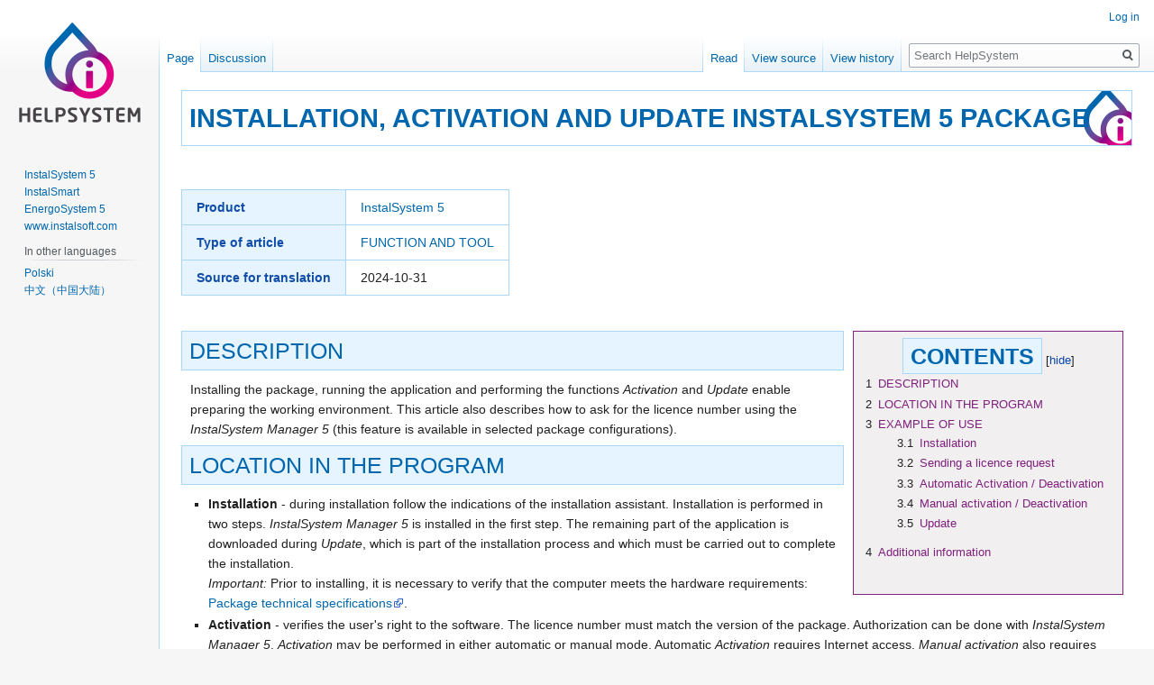

--- FILE ---
content_type: text/html; charset=UTF-8
request_url: https://en.help.instalsoft.com/Installation,_activation_and_update_InstalSystem_5_package
body_size: 8227
content:

<!DOCTYPE html>
<html class="client-nojs" lang="en" dir="ltr">
<head>
<meta charset="UTF-8"/>
<title>Installation, activation and update InstalSystem 5 package - HelpSystem</title>
<script>document.documentElement.className="client-js";RLCONF={"wgBreakFrames":!1,"wgSeparatorTransformTable":["",""],"wgDigitTransformTable":["",""],"wgDefaultDateFormat":"dmy","wgMonthNames":["","January","February","March","April","May","June","July","August","September","October","November","December"],"wgRequestId":"aWv1C9lUMvELCGMYI2d-kAAAAEQ","wgCSPNonce":!1,"wgCanonicalNamespace":"","wgCanonicalSpecialPageName":!1,"wgNamespaceNumber":0,"wgPageName":"Installation,_activation_and_update_InstalSystem_5_package","wgTitle":"Installation, activation and update InstalSystem 5 package","wgCurRevisionId":33123,"wgRevisionId":33123,"wgArticleId":1503,"wgIsArticle":!0,"wgIsRedirect":!1,"wgAction":"view","wgUserName":null,"wgUserGroups":["*"],"wgCategories":["InstalSystem 5","FUNCTION AND TOOL"],"wgPageContentLanguage":"en","wgPageContentModel":"wikitext","wgRelevantPageName":"Installation,_activation_and_update_InstalSystem_5_package","wgRelevantArticleId":1503,
"wgIsProbablyEditable":!1,"wgRelevantPageIsProbablyEditable":!1,"wgRestrictionEdit":[],"wgRestrictionMove":[],"wgFlaggedRevsParams":{"tags":{"accuracy":{"levels":3,"quality":2,"pristine":4},"depth":{"levels":3,"quality":1,"pristine":4},"style":{"levels":3,"quality":1,"pristine":4}}},"wgStableRevisionId":33123};RLSTATE={"site.styles":"ready","noscript":"ready","user.styles":"ready","user":"ready","user.options":"loading","ext.flaggedRevs.icons":"ready","oojs-ui-core.styles":"ready","oojs-ui.styles.indicators":"ready","mediawiki.widgets.styles":"ready","oojs-ui-core.icons":"ready","ext.embedVideo.styles":"ready","skins.vector.styles.legacy":"ready","mediawiki.toc.styles":"ready","ext.flaggedRevs.basic":"ready"};RLPAGEMODULES=["ext.embedVideo","site","mediawiki.page.startup","mediawiki.page.ready","mediawiki.toc","skins.vector.legacy.js","ext.flaggedRevs.advanced"];</script>
<script>(RLQ=window.RLQ||[]).push(function(){mw.loader.implement("user.options@1hzgi",function($,jQuery,require,module){/*@nomin*/mw.user.tokens.set({"patrolToken":"+\\","watchToken":"+\\","csrfToken":"+\\"});
});});</script>
<link rel="stylesheet" href="/load.php?lang=en&amp;modules=ext.embedVideo.styles%7Cext.flaggedRevs.basic%2Cicons%7Cmediawiki.toc.styles%7Cmediawiki.widgets.styles%7Coojs-ui-core.icons%2Cstyles%7Coojs-ui.styles.indicators%7Cskins.vector.styles.legacy&amp;only=styles&amp;skin=vector"/>
<script async="" src="/load.php?lang=en&amp;modules=startup&amp;only=scripts&amp;raw=1&amp;skin=vector"></script>
<meta name="ResourceLoaderDynamicStyles" content=""/>
<link rel="stylesheet" href="/load.php?lang=en&amp;modules=site.styles&amp;only=styles&amp;skin=vector"/>
<meta name="generator" content="MediaWiki 1.35.1"/>
<link rel="shortcut icon" href="/images/brand/favicon.ico"/>
<link rel="search" type="application/opensearchdescription+xml" href="/opensearch_desc.php" title="HelpSystem (en)"/>
<link rel="EditURI" type="application/rsd+xml" href="https://en.help.instalsoft.com/api.php?action=rsd"/>
<link rel="alternate" type="application/atom+xml" title="HelpSystem Atom feed" href="/index.php?title=Special:RecentChanges&amp;feed=atom"/>
<!--[if lt IE 9]><script src="/resources/lib/html5shiv/html5shiv.js"></script><![endif]-->
</head>
<body class="mediawiki ltr sitedir-ltr mw-hide-empty-elt ns-0 ns-subject page-Installation_activation_and_update_InstalSystem_5_package rootpage-Installation_activation_and_update_InstalSystem_5_package skin-vector action-view skin-vector-legacy">
<div id="mw-page-base" class="noprint"></div>
<div id="mw-head-base" class="noprint"></div>
<div id="content" class="mw-body" role="main">
	<a id="top"></a>
	<div id="siteNotice" class="mw-body-content"></div>
	<div class="mw-indicators mw-body-content">
	</div>
	<h1 id="firstHeading" class="firstHeading" lang="en">Installation, activation and update InstalSystem 5 package</h1>
	<div id="bodyContent" class="mw-body-content">
		<div id="siteSub" class="noprint">From HelpSystem</div>
		<div id="contentSub"></div>
		<div id="contentSub2"></div>
		
		<div id="jump-to-nav"></div>
		<a class="mw-jump-link" href="#mw-head">Jump to navigation</a>
		<a class="mw-jump-link" href="#searchInput">Jump to search</a>
		<div id="mw-content-text" lang="en" dir="ltr" class="mw-content-ltr"><div class="mw-parser-output"><p><br />
</p>
<table class="kolumna">
 
<tbody><tr>
<td>Product
</td>
<td><a href="/InstalSystem_5" title="InstalSystem 5">InstalSystem 5</a><br />
</td></tr>
<tr>
<td>Type of article
</td>
<td><a href="/InstalSystem_5#Functionalities" title="InstalSystem 5">FUNCTION AND TOOL</a><br />
</td></tr>
<tr>
<td>Source for translation
</td>
<td>2024-10-31<br />
</td></tr></tbody></table>
<p><br />
</p>
<div id="toc" class="toc" role="navigation" aria-labelledby="mw-toc-heading"><input type="checkbox" role="button" id="toctogglecheckbox" class="toctogglecheckbox" style="display:none" /><div class="toctitle" lang="en" dir="ltr"><h2 id="mw-toc-heading">Contents</h2><span class="toctogglespan"><label class="toctogglelabel" for="toctogglecheckbox"></label></span></div>
<ul>
<li class="toclevel-1 tocsection-1"><a href="#DESCRIPTION"><span class="tocnumber">1</span> <span class="toctext">DESCRIPTION</span></a></li>
<li class="toclevel-1 tocsection-2"><a href="#LOCATION_IN_THE_PROGRAM"><span class="tocnumber">2</span> <span class="toctext">LOCATION IN THE PROGRAM</span></a></li>
<li class="toclevel-1 tocsection-3"><a href="#EXAMPLE_OF_USE"><span class="tocnumber">3</span> <span class="toctext">EXAMPLE OF USE</span></a>
<ul>
<li class="toclevel-2 tocsection-4"><a href="#Installation"><span class="tocnumber">3.1</span> <span class="toctext">Installation</span></a></li>
<li class="toclevel-2 tocsection-5"><a href="#Sending_a_licen.D1.81e_request"><span class="tocnumber">3.2</span> <span class="toctext">Sending a licenсe request</span></a></li>
<li class="toclevel-2 tocsection-6"><a href="#Automatic_Activation_.2F_Deactivation"><span class="tocnumber">3.3</span> <span class="toctext">Automatic <span>Activation</span> / <span>Deactivation</span></span></a></li>
<li class="toclevel-2 tocsection-7"><a href="#Manual_activation_.2F_Deactivation"><span class="tocnumber">3.4</span> <span class="toctext"><span>Manual activation</span> / <span>Deactivation</span></span></a></li>
<li class="toclevel-2 tocsection-8"><a href="#Update"><span class="tocnumber">3.5</span> <span class="toctext"><span>Update</span></span></a></li>
</ul>
</li>
<li class="toclevel-1 tocsection-9"><a href="#Additional_information"><span class="tocnumber">4</span> <span class="toctext">Additional information</span></a></li>
</ul>
</div>

<h2><span class="mw-headline" id="DESCRIPTION">DESCRIPTION</span></h2>
<p>Installing the package, running the application and performing the functions <i><span>Activation</span></i> and <i><span>Update</span></i> enable preparing the working environment. This article also describes how to ask for the licence number using the <i>InstalSystem Manager 5</i> (this feature is available in selected package configurations).
</p>
<h2><span class="mw-headline" id="LOCATION_IN_THE_PROGRAM">LOCATION IN THE PROGRAM</span></h2>
<ul><li><b>Installation</b> - during installation follow the indications of the installation assistant. Installation is performed in two steps. <i>InstalSystem Manager 5</i> is installed in the first step. The remaining part of the application is downloaded during <i><span>Update</span></i>, which is part of the installation process and which must be carried out to complete the installation.<br /><i>Important:</i> Prior to installing, it is necessary to verify that the computer meets the hardware requirements: <a rel="nofollow" class="external text" href="https://instalsoft.com/support/package-technical-specifications/">Package technical specifications</a>.<br /></li>
<li><b><span>Activation</span></b> - verifies the user's right to the software. The licence number must match the version of the package. Authorization can be done with <i>InstalSystem Manager 5</i>. <i><span>Activation</span></i> may be performed in either automatic or manual mode. Automatic <i><span>Activation</span></i> requires Internet access. <i><span>Manual activation</span></i> also requires Internet access, but in this case it may be done on any computer.<br /><div class="thumb tleft"><div class="thumbinner" style="width:902px;"><a href="/File:Activation_InstalSystem.png" class="image"><img alt="" src="https://pool.help.instalsoft.com/images/thumb/9/96/Activation_InstalSystem.png/900px-Activation_InstalSystem.png" decoding="async" width="900" height="506" class="thumbimage" srcset="https://pool.help.instalsoft.com/images/thumb/9/96/Activation_InstalSystem.png/1350px-Activation_InstalSystem.png 1.5x, https://pool.help.instalsoft.com/images/thumb/9/96/Activation_InstalSystem.png/1800px-Activation_InstalSystem.png 2x" /></a>  <div class="thumbcaption"><div class="magnify"><a href="/File:Activation_InstalSystem.png" class="internal" title="Enlarge"></a></div>1. <span>Activation</span>.</div></div></div><br clear="all" /></li>
<li><b><span>Update</span></b> - enables downloading the most recent version of the package, as well as some older versions. Programs and data catalogues are being constantly expanded and updated, and the modifications are published in the form of new package versions. It is recommended to regularly <i><span>Update</span></i> the software and use the most recent available version. <i><span>Update</span></i> is run from <i>InstalSystem Manager 5</i> and is free of charge.<br /><i>InstalSystem Manager 5</i> has an option to notify the user about availabity of a newer program version. To receive automatic notifications, the <i><span>Automatically check for updates</span></i> should be checked ON. In this case, the <i><span>Warning</span></i> <a href="/File:Diagnostics-warnings-ikon.png" class="image"><img alt="Diagnostics-warnings-ikon.png" src="https://pool.help.instalsoft.com/images/thumb/8/87/Diagnostics-warnings-ikon.png/18px-Diagnostics-warnings-ikon.png" decoding="async" width="18" height="16" srcset="https://pool.help.instalsoft.com/images/8/87/Diagnostics-warnings-ikon.png 1.5x" /></a> will appear on the <i><span>Update</span></i> tab. To download the update, use the function <i><span> Execute update / Download archival version</span></i>.<br /><div class="thumb tleft"><div class="thumbinner" style="width:902px;"><a href="/File:Installation_InstalSystem.png" class="image"><img alt="" src="https://pool.help.instalsoft.com/images/thumb/3/3c/Installation_InstalSystem.png/900px-Installation_InstalSystem.png" decoding="async" width="900" height="506" class="thumbimage" srcset="https://pool.help.instalsoft.com/images/thumb/3/3c/Installation_InstalSystem.png/1350px-Installation_InstalSystem.png 1.5x, https://pool.help.instalsoft.com/images/thumb/3/3c/Installation_InstalSystem.png/1800px-Installation_InstalSystem.png 2x" /></a>  <div class="thumbcaption"><div class="magnify"><a href="/File:Installation_InstalSystem.png" class="internal" title="Enlarge"></a></div>2. Update.</div></div></div><br clear="all" /><b>Note:</b> During the <i><span>Update</span></i> it is possible to select and download several program versions (called also Revisions), including older ones. <i>InstalSystem 5</i> has the unique feature of downloading and saving several versions of the program, and using each of them, when needed, to process archived projects with that program version, which was used to save the project recently. We recommend creating projects with the most recent program version.<br />Information on changes made in subsequent versions is provided in <a rel="nofollow" class="external text" href="//instalsoft.com/support/publication-info/">Publication info</a>.<br /></li></ul>
<h2><span class="mw-headline" id="EXAMPLE_OF_USE">EXAMPLE OF USE</span></h2>
<h3><span class="mw-headline" id="Installation">Installation</span></h3>
<ol><li>Download the program installation file selecting the desired language version from our website: <a rel="nofollow" class="external text" href="https://instalsoft.com/downloads/pliki-instalacyjne-programow/">Installation files</a>;</li>
<li>Run the installer;</li>
<li>Accept the licence agreement;</li>
<li>Perform installation by following the installation assistant's instructions.</li></ol>
<p>After the installation of <i>InstalSystem Manager 5</i>  is complete, the automatic launch of the <a href="/Installation,_activation_and_update_InstalSystem_5_package#Update" title="Installation, activation and update InstalSystem 5 package">Update</a> (installation of <i>InstalSystem Editor</i>) will be prompted:
</p>
<ol><li>Select <i><span>From Internet</span></i> in the <i><span>Update source</span></i> window;</li>
<li><i><span>Manage versions</span></i> and select which to install;</li>
<li>Complete the installation process.</li></ol>
<p><br />
</p>
<h3><span id="Sending_a_licenсe_request"></span><span class="mw-headline" id="Sending_a_licen.D1.81e_request">Sending a licenсe request</span></h3>
<ol><li>Run the <i>InstalSystem Manager 5;</i></li>
<li>In the <i><span>Activation</span> / <span>Deactivation</span></i> tab select <i><span>Activate program</span></i>;</li>
<li>Select <i><span>I have no license number - I want to order a new license</span></i>;</li>
<li>Choose the desighed configuration from the list of <i><span>Available licence configurations for the package:</span></i>;</li>
<li>Fill in the <i><span>User data for granting licence</span></i>;</li>
<li>Send the request for the licence number by by clicking <i><span>Next</span></i>.</li></ol>
<div class="embedvideo autoResize" style=""><div class="embedvideowrap" style="width: 900px;"><iframe src="//www.youtube.com/embed/uOzdbCO0-vA?rel=0" width="900" height="506" frameborder="0" allowfullscreen="true"></iframe></div></div> <p><br clear="all" />
</p><p><b>Note:</b> After submitting the request, an automatic confirmation email will be sent to the user email address.<br /> Further, the specified person will be contacted by a company specialist to clarify the payment details. After the payment, a licence number will be sent to the user email address, ready for activation.<br /> The licenсe in the selected configuration for the specified period is granted to the organization or the user whose data is entered in the form fields.<br />The licence validity period starts from the moment of activation.
<br /><br />
</p>
<h3><span id="Automatic_Activation_/_Deactivation"></span><span class="mw-headline" id="Automatic_Activation_.2F_Deactivation">Automatic <span>Activation</span> / <span>Deactivation</span></span></h3>
<ol><li>Run the <i>InstalSystem Manager 5;</i></li>
<li>In the <i><span>Activation</span> / <span>Deactivation</span></i> tab select <i><span>Activate program</span></i> or <i><span>Deactivate program</span></i>. In case of <i><span>Deactivation</span></i>, skip to point 5;</li>
<li>Select <i><span>I have a licence number - activate program</span></i>;</li>
<li><i><span>Enter licence number:</span></i>;</li>
<li>Select the mode of <i><span>Activation</span> / <span>Deactivation</span></i>: <i><span>Automatic (requires Internet connection)</span></i> and confirm by clicking <i><span>Next</span></i>.</li></ol>
<div class="embedvideo autoResize" style=""><div class="embedvideowrap" style="width: 900px;"><iframe src="//www.youtube.com/embed/_JeTtORt7mA?rel=0" width="900" height="506" frameborder="0" allowfullscreen="true"></iframe></div></div>
<p><br />
</p>
<h3><span id="Manual_activation_/_Deactivation"></span><span class="mw-headline" id="Manual_activation_.2F_Deactivation"><span>Manual activation</span> / <span>Deactivation</span></span></h3>
<p><i><span>Manual activation</span> / <span>Deactivation</span></i> can be useful, when the computer, on which the program is to be installed (or already installed) does not have Internet connection. In this case, another device with Internet access and a web browser is used.
</p>
<ol><li>Run the <i>InstalSystem Manager 5</i> on the computer used for operating the program;</li>
<li>In the <i><span>Activation</span> / <span>Deactivation</span></i> tab select <i><span>Activate program</span></i> or <i><span>Deactivate program</span></i>. In case of <i><span>Deactivation</span></i>, skip to point 5;</li>
<li>Select <i><span>I have a licence number - activate program</span></i>;</li>
<li><i><span>Enter licence number:</span></i>;</li>
<li>Select the mode of <i><span>Activation</span> / <span>Deactivation</span></i>: <i><span>Manual</span></i> and confirm by clicking <i><span>Next</span></i>;</li>
<li><i><span>Copy to clipboard</span></i> the <i><span>Activation code</span> / <span>Deactivation code</span></i>;</li>
<li>On the device with Internet connection click on the link <a rel="nofollow" class="external free" href="https://activationv5.instalsoft.com/">https://activationv5.instalsoft.com/</a>, paste the code and confirm by clicking <i>Continue</i>. In case of <i><span>Deactivation</span></i> this completes the operation. Activation requires proceeding to the next point;</li>
<li>Save the <i><span>Activation code</span></i> in a file;</li>
<li>On the computer with the software, in the <i><span>Manual activation</span></i>  window <i><span>Open</span></i> the activation file generated on the Web page and confirm by clicking <i><span>Next</span></i>.<br /><div class="embedvideo autoResize" style=""><div class="embedvideowrap" style="width: 900px;"><iframe src="//www.youtube.com/embed/7Go9nwnwDps?rel=0" width="900" height="506" frameborder="0" allowfullscreen="true"></iframe></div></div></li></ol>
<p><br />
</p>
<h3><span class="mw-headline" id="Update"><span>Update</span></span></h3>
<ol><li>Run the <i>InstalSystem Manager 5;</i></li>
<li>In the <i><span>Update</span></i> tab select <i><span> Execute update / Download archival version</span></i>;</li>
<li>Indicate <i><span>Update source</span></i> - <i><span>From Internet</span></i>;</li>
<li>Check ON the <i><span>Manage versions</span></i> box to <i><span>Display available releases</span></i>;</li>
<li>Choose the version <i><span>To be installed</span></i> and <i><span>To be uninstalled</span></i>;</li>
<li>Start the execution of <i><span>Updating</span></i> by clicking <i><span>Next</span></i>.</li></ol>
<div class="embedvideo autoResize" style=""><div class="embedvideowrap" style="width: 900px;"><iframe src="//www.youtube.com/embed/4OaiGTV6VNo?rel=0" width="900" height="506" frameborder="0" allowfullscreen="true"></iframe></div></div>
<p><br />
</p>
<h2><span class="mw-headline" id="Additional_information">Additional information</span></h2>
<p><span style="color: #104CAA">For more information, see:</span> <a href="/How_to_eliminate_messages_about_activation_problems" title="How to eliminate messages about activation problems">How to eliminate messages about activation problems</a>.
<br />
<b>Note!</b> It is recommended to deactivate the license number before updating the BIOS or operating system, it allows to avoid blocking it.
</p><p><br class="iwlinks" />
</p>
<!-- 
NewPP limit report
Cached time: 20260117204604
Cache expiry: 0
Dynamic content: true
Complications: []
CPU time usage: 0.067 seconds
Real time usage: 0.115 seconds
Preprocessor visited node count: 399/1000000
Post‐expand include size: 400/2097152 bytes
Template argument size: 71/2097152 bytes
Highest expansion depth: 3/40
Expensive parser function count: 0/100
Unstrip recursion depth: 0/20
Unstrip post‐expand size: 3126/5000000 bytes
-->
<!--
Transclusion expansion time report (%,ms,calls,template)
100.00%   62.748      1 -total
  9.74%    6.112      1 Template:Article_table
  7.07%    4.439      1 Template:Info
-->
</div></div><div class="printfooter">Retrieved from "<a dir="ltr" href="https://en.help.instalsoft.com/index.php?title=Installation,_activation_and_update_InstalSystem_5_package&amp;oldid=33123">https://en.help.instalsoft.com/index.php?title=Installation,_activation_and_update_InstalSystem_5_package&amp;oldid=33123</a>"</div>
		<div id="catlinks" class="catlinks" data-mw="interface"><div id="mw-normal-catlinks" class="mw-normal-catlinks"><a href="/Special:Categories" title="Special:Categories">Categories</a>: <ul><li><a href="/index.php?title=Category:InstalSystem_5&amp;action=edit&amp;redlink=1" class="new" title="Category:InstalSystem 5 (page does not exist)">InstalSystem 5</a></li><li><a href="/index.php?title=Category:FUNCTION_AND_TOOL&amp;action=edit&amp;redlink=1" class="new" title="Category:FUNCTION AND TOOL (page does not exist)">FUNCTION AND TOOL</a></li></ul></div></div>
	</div>
</div>

<div id="mw-navigation">
	<h2>Navigation menu</h2>
	<div id="mw-head">
		<!-- Please do not use role attribute as CSS selector, it is deprecated. -->
<nav id="p-personal" class="vector-menu" aria-labelledby="p-personal-label" role="navigation" 
	 >
	<h3 id="p-personal-label">
		<span>Personal tools</span>
	</h3>
	<!-- Please do not use the .body class, it is deprecated. -->
	<div class="body vector-menu-content">
		<!-- Please do not use the .menu class, it is deprecated. -->
		<ul class="vector-menu-content-list"><li id="pt-login-private"><a href="/index.php?title=Special:UserLogin&amp;returnto=Installation%2C+activation+and+update+InstalSystem+5+package" title="You need to log in to use this wiki [o]" accesskey="o">Log in</a></li></ul>
		
	</div>
</nav>


		<div id="left-navigation">
			<!-- Please do not use role attribute as CSS selector, it is deprecated. -->
<nav id="p-namespaces" class="vector-menu vector-menu-tabs vectorTabs" aria-labelledby="p-namespaces-label" role="navigation" 
	 >
	<h3 id="p-namespaces-label">
		<span>Namespaces</span>
	</h3>
	<!-- Please do not use the .body class, it is deprecated. -->
	<div class="body vector-menu-content">
		<!-- Please do not use the .menu class, it is deprecated. -->
		<ul class="vector-menu-content-list"><li id="ca-nstab-main" class="selected"><a href="/Installation,_activation_and_update_InstalSystem_5_package" title="View the content page [c]" accesskey="c">Page</a></li><li id="ca-talk" class="new"><a href="/index.php?title=Talk:Installation,_activation_and_update_InstalSystem_5_package&amp;action=edit&amp;redlink=1" rel="discussion" title="Discussion about the content page (page does not exist) [t]" accesskey="t">Discussion</a></li></ul>
		
	</div>
</nav>


			<!-- Please do not use role attribute as CSS selector, it is deprecated. -->
<nav id="p-variants" class="vector-menu-empty emptyPortlet vector-menu vector-menu-dropdown vectorMenu" aria-labelledby="p-variants-label" role="navigation" 
	 >
	<input type="checkbox" class="vector-menu-checkbox vectorMenuCheckbox" aria-labelledby="p-variants-label" />
	<h3 id="p-variants-label">
		<span>Variants</span>
	</h3>
	<!-- Please do not use the .body class, it is deprecated. -->
	<div class="body vector-menu-content">
		<!-- Please do not use the .menu class, it is deprecated. -->
		<ul class="menu vector-menu-content-list"></ul>
		
	</div>
</nav>


		</div>
		<div id="right-navigation">
			<!-- Please do not use role attribute as CSS selector, it is deprecated. -->
<nav id="p-views" class="vector-menu vector-menu-tabs vectorTabs" aria-labelledby="p-views-label" role="navigation" 
	 >
	<h3 id="p-views-label">
		<span>Views</span>
	</h3>
	<!-- Please do not use the .body class, it is deprecated. -->
	<div class="body vector-menu-content">
		<!-- Please do not use the .menu class, it is deprecated. -->
		<ul class="vector-menu-content-list"><li id="ca-view" class="collapsible selected"><a href="/Installation,_activation_and_update_InstalSystem_5_package">Read</a></li><li id="ca-viewsource" class="collapsible"><a href="/index.php?title=Installation,_activation_and_update_InstalSystem_5_package&amp;action=edit" title="This page is protected.&#10;You can view its source [e]" accesskey="e">View source</a></li><li id="ca-history" class="collapsible"><a href="/index.php?title=Installation,_activation_and_update_InstalSystem_5_package&amp;action=history" title="Past revisions of this page [h]" accesskey="h">View history</a></li></ul>
		
	</div>
</nav>


			<!-- Please do not use role attribute as CSS selector, it is deprecated. -->
<nav id="p-cactions" class="vector-menu-empty emptyPortlet vector-menu vector-menu-dropdown vectorMenu" aria-labelledby="p-cactions-label" role="navigation" 
	 >
	<input type="checkbox" class="vector-menu-checkbox vectorMenuCheckbox" aria-labelledby="p-cactions-label" />
	<h3 id="p-cactions-label">
		<span>More</span>
	</h3>
	<!-- Please do not use the .body class, it is deprecated. -->
	<div class="body vector-menu-content">
		<!-- Please do not use the .menu class, it is deprecated. -->
		<ul class="menu vector-menu-content-list"></ul>
		
	</div>
</nav>


			<div id="p-search" role="search">
	<h3 >
		<label for="searchInput">Search</label>
	</h3>
	<form action="/index.php" id="searchform">
		<div id="simpleSearch">
			<input type="search" name="search" placeholder="Search HelpSystem" title="Search HelpSystem [f]" accesskey="f" id="searchInput"/>
			<input type="hidden" name="title" value="Special:Search">
			<input type="submit" name="fulltext" value="Search" title="Search the pages for this text" id="mw-searchButton" class="searchButton mw-fallbackSearchButton"/>
			<input type="submit" name="go" value="Go" title="Go to a page with this exact name if it exists" id="searchButton" class="searchButton"/>
		</div>
	</form>
</div>

		</div>
	</div>
	
<div id="mw-panel">
	<div id="p-logo" role="banner">
		<a  title="Visit the main page" class="mw-wiki-logo" href="/Main_Page"></a>
	</div>
	<!-- Please do not use role attribute as CSS selector, it is deprecated. -->
<nav id="p-navigation" class="vector-menu vector-menu-portal portal portal-first" aria-labelledby="p-navigation-label" role="navigation" 
	 >
	<h3 id="p-navigation-label">
		<span>Navigation</span>
	</h3>
	<!-- Please do not use the .body class, it is deprecated. -->
	<div class="body vector-menu-content">
		<!-- Please do not use the .menu class, it is deprecated. -->
		<ul class="vector-menu-content-list"><li id="n-InstalSystem-5"><a href="/InstalSystem_5">InstalSystem 5</a></li><li id="n-InstalSmart"><a href="/InstalSmart">InstalSmart</a></li><li id="n-EnergoSystem-5"><a href="/EnergoSystem_5">EnergoSystem 5</a></li><li id="n-www.instalsoft.com"><a href="http://www.instalsoft.com" rel="nofollow">www.instalsoft.com</a></li></ul>
		
	</div>
</nav>


	<!-- Please do not use role attribute as CSS selector, it is deprecated. -->
<nav id="p-tb" class="vector-menu vector-menu-portal portal" aria-labelledby="p-tb-label" role="navigation" 
	 >
	<h3 id="p-tb-label">
		<span>Tools</span>
	</h3>
	<!-- Please do not use the .body class, it is deprecated. -->
	<div class="body vector-menu-content">
		<!-- Please do not use the .menu class, it is deprecated. -->
		<ul class="vector-menu-content-list"><li id="t-whatlinkshere"><a href="/Special:WhatLinksHere/Installation,_activation_and_update_InstalSystem_5_package" title="A list of all wiki pages that link here [j]" accesskey="j">What links here</a></li><li id="t-recentchangeslinked"><a href="/Special:RecentChangesLinked/Installation,_activation_and_update_InstalSystem_5_package" rel="nofollow" title="Recent changes in pages linked from this page [k]" accesskey="k">Related changes</a></li><li id="t-upload"><a href="https://pool.help.instalsoft.com/index.php/Special:Upload" title="Upload files [u]" accesskey="u">Upload file</a></li><li id="t-specialpages"><a href="/Special:SpecialPages" title="A list of all special pages [q]" accesskey="q">Special pages</a></li><li id="t-print"><a href="javascript:print();" rel="alternate" title="Printable version of this page [p]" accesskey="p">Printable version</a></li><li id="t-permalink"><a href="/index.php?title=Installation,_activation_and_update_InstalSystem_5_package&amp;oldid=33123" title="Permanent link to this revision of the page">Permanent link</a></li><li id="t-info"><a href="/index.php?title=Installation,_activation_and_update_InstalSystem_5_package&amp;action=info" title="More information about this page">Page information</a></li></ul>
		
	</div>
</nav>


	<!-- Please do not use role attribute as CSS selector, it is deprecated. -->
<nav id="p-lang" class="vector-menu vector-menu-portal portal" aria-labelledby="p-lang-label" role="navigation" 
	 >
	<h3 id="p-lang-label">
		<span>In other languages</span>
	</h3>
	<!-- Please do not use the .body class, it is deprecated. -->
	<div class="body vector-menu-content">
		<!-- Please do not use the .menu class, it is deprecated. -->
		<ul class="vector-menu-content-list"><li class="interlanguage-link interwiki-pl"><a href="https://pl.help.instalsoft.com/Instalacja,_aktywacja_i_aktualizacja_pakietu_InstalSystem_5" title="Instalacja, aktywacja i aktualizacja pakietu InstalSystem 5 – polski" lang="pl" hreflang="pl" class="interlanguage-link-target">Polski</a></li><li class="interlanguage-link interwiki-zh-cn"><a href="https://cn.help.instalsoft.com/%E5%AE%89%E8%A3%85%E3%80%81%E6%BF%80%E6%B4%BB%E3%80%81%E6%9B%B4%E6%96%B0InstalSystem_5_%E8%BD%AF%E4%BB%B6%E5%8C%85" title="安装、激活、更新InstalSystem 5 软件包 – 中文（中国大陆）‎" lang="zh-Hans-CN" hreflang="zh-Hans-CN" class="interlanguage-link-target">中文（中国大陆）‎</a></li></ul>
		
	</div>
</nav>


</div>

</div>

<footer id="footer" class="mw-footer" role="contentinfo" >
	<ul id="footer-info" >
		<li id="footer-info-lastmod"> This page was last edited on 29 July 2025, at 09:10.</li>
	</ul>
	<ul id="footer-places" >
		<li id="footer-places-privacy"><a href="/HelpSystem:Privacy_policy" title="HelpSystem:Privacy policy">Privacy policy</a></li>
		<li id="footer-places-about"><a href="/HelpSystem:About" class="mw-redirect" title="HelpSystem:About">About HelpSystem</a></li>
		<li id="footer-places-disclaimer"><a href="/HelpSystem:General_disclaimer" title="HelpSystem:General disclaimer">Disclaimers</a></li>
	</ul>
	<ul id="footer-icons" class="noprint">
		<li id="footer-poweredbyico"><a href="https://www.mediawiki.org/"><img src="/resources/assets/poweredby_mediawiki_88x31.png" alt="Powered by MediaWiki" srcset="/resources/assets/poweredby_mediawiki_132x47.png 1.5x, /resources/assets/poweredby_mediawiki_176x62.png 2x" width="88" height="31" loading="lazy"/></a></li>
	</ul>
	<div style="clear: both;"></div>
</footer>



<script>(RLQ=window.RLQ||[]).push(function(){mw.config.set({"wgPageParseReport":{"limitreport":{"cputime":"0.067","walltime":"0.115","ppvisitednodes":{"value":399,"limit":1000000},"postexpandincludesize":{"value":400,"limit":2097152},"templateargumentsize":{"value":71,"limit":2097152},"expansiondepth":{"value":3,"limit":40},"expensivefunctioncount":{"value":0,"limit":100},"unstrip-depth":{"value":0,"limit":20},"unstrip-size":{"value":3126,"limit":5000000},"timingprofile":["100.00%   62.748      1 -total","  9.74%    6.112      1 Template:Article_table","  7.07%    4.439      1 Template:Info"]},"cachereport":{"timestamp":"20260117204604","ttl":0,"transientcontent":true}}});mw.config.set({"wgBackendResponseTime":335});});</script></body></html>


--- FILE ---
content_type: text/css; charset=utf-8
request_url: https://en.help.instalsoft.com/load.php?lang=en&modules=site.styles&only=styles&skin=vector
body_size: 51
content:
@import url(/common-css/Common.css);

--- FILE ---
content_type: text/css
request_url: https://en.help.instalsoft.com/common-css/Common.css
body_size: 1476
content:
/* Ogólny css */
body.skin-vector{ 
	color: #454248 !important;
}
body.skin-vector a{
	color: #0067AE  !important;
	-webkit-transition: all 0.15s ease-in-out;
	-moz-transition: all 0.15s ease-in-out;
	-o-transition: all 0.15s ease-in-out;
	transition: all 0.15s ease-in-out; 
}
body.skin-vector a:hover{
	color: #7F207D  !important;
}
body.skin-vector hr{ 
	display: none;
}
body.skin-vector p{
	padding: 0px 10px;	
}
body.skin-vector h1{
	font-family: Arial !important;
	font-size: 29px !important;	
} 
body.skin-vector h2{
	font-family: Arial !important;
	font-size: 25px !important;	
} 
body.skin-vector h3{
	font-family: Arial !important;
	font-size: 21px !important;	
} 
body.skin-vector h3#p-cactions-label{
	font-family: sans-serif !important;
	font-size: 16px !important;
	font-weight: bold !important;
	height: 40px !important;
}
body.skin-vector h4{
	font-family: Arial !important;
	font-size: 17px !important;	
} 
body.skin-vector h5{
	font-family: Arial !important;
	font-size: 13px !important;	
} 
body.skin-vector h6 {
	font-family: Arial !important;
	font-size: 9px !important;			
}
body.skin-vector ul, ol{
	margin-bottom: 16px;
}
body.skin-vector pre{
	background: #E5F4FF;
	border: none; 
	border: 1px dashed #aad7f8;  
	/*border-radius: 5px;*/
	color: #104caa; 
	margin: 10px 0px 10px 8px;
	padding: 8px; 
}
body.skin-vector ul{
	list-style: square;
}
body.skin-vector #footer-info, 
body.skin-vector #footer-icons, 
body.skin-vector #mw-fr-revisiontag, 
body.skin-vector .editsection, 
body.skin-vector #p-tb, 
body.skin-vector #contentSub { 
	display:none !important; 
}
body.skin-vector h1.firstHeading  {
	background: url('../images/brand/mediawikiQuestionmark.png') #fff no-repeat 101% center;
	border: 1px solid #aad7f8;
	font-family: Arial !important;
	/*border-radius: 5px; */
	color: #0067AE;
	font-weight: bold;
	line-height:50px !important;
	padding: 8px; 
	text-transform: uppercase;
}
body.skin-vector .mw-content-ltr h1 { 
	border-bottom: none !important;
	color: #444; 
	padding-bottom: 8%;
}
body.skin-vector h2.mw-specialpagesgroup{
	background: #E5F4FF;
	border: none; 
	border: 1px solid #0067AE;  
	/*border-radius: 5px;*/
	color: #104caa; 
	margin: 10px 0px;
	padding: 8px; 
	text-transform: uppercase;
}
body.skin-vector div#content h1, 
body.skin-vector div#content h2, 
body.skin-vector div#content #firstHeading{
	padding: 5px 8px 5px 8px;
}
body.skin-vector div#content h2{
	margin-top: 0px;
}
body.skin-vector .mw-content-ltr h2  {
	background: #E5F4FF;
	border: none; 
	border: 1px solid #aad7f8;  
	/*border-radius: 5px;*/
	color: #0067AE; 
	margin: 10px 0px;
	padding: 8px; 
	text-transform: uppercase;
}
body.skin-vector .mw-content-ltr h3,
body.skin-vector .mw-content-ltr h4,
body.skin-vector .mw-content-ltr h5,
body.skin-vector .mw-content-ltr h6 {
	color: #0067AE; 
	font-weight: normal;
	text-transform: uppercase;
	padding: 0px 12px;
}
body.skin-vector .mw-specialpages-table{
	padding: 0px 8px;
}
body.skin-vector .mw-content-ltr ul{
	list-style: square !important;
	padding: 0px 8px 8px 8px;
}
body.skin-vector .mw-content-ltr ul:first-child{
	padding: 5px 8px 5px 8px;	
}
body.skin-vector #mw-data-after-content{
	opacity:0.15!important;
	-webkit-transition: all 0.15s ease-in-out;
	-moz-transition: all 0.15s ease-in-out;
	-o-transition: all 0.15s ease-in-out;
	transition: all 0.15s ease-in-out; 
}
body.skin-vector #mw-data-after-content:hover {
	opacity:1 !important;
}
body.skin-vector #catlinks, 
body.skin-vector .flaggedrevs_reviewform {
	background: #E5F4FF;
	border: 1px solid #aad7f8;
	margin-bottom: 0 !important;
}
body.skin-vector #toc { 
	/* Spis treści  */
	background: #F2EFF1;
	/*border-radius: 5px; */
	border: 1px solid #7F207D; 
	clear: both; 
	padding: 11px 5px;
	float: right;
	margin: 0 10px 10px 10px;
}
body.skin-vector .mw-editsection{
	margin: 10px 0;
	float: right;
}
body.skin-vector #toc ul{
	list-style: none !important;
}
body.skin-vector #toc #toctitle h2 {
	background: none;
	color: #7F207D; 
	font-size: 12px !important;
}
body.skin-vector #toc a {
	color: #7F207D !important;
}
body.skin-vector #toc a:hover {
	text-decoration: underline !important;
}
body.skin-vector #footer-places:after{	
	content: "InstalSoft s.c.";
	float: right;
	padding-top: 0.5em;
	line-height: 2em;
	font-size: 11px;
	position: relative;
}
body.skin-vector table.wiersz, 
body.skin-vector table.kolumna{
	margin-top: 10px !important;
	margin-bottom: 10px !important;
	border-collapse: collapse !important;
}
body.skin-vector table.wiersz th{
	background: #E5F4FF !important;
	color: #104caa !important;
}
body.skin-vector table.wiersz td, 
body.skin-vector table.wiersz th, 
body.skin-vector table.kolumna td,
body.skin-vector table.kolumna th {
	border: 1px solid #aad7f8 !important;
	padding: 8px 16px !important;
}

body.skin-vector table.kolumna td:first-child{
	background: #E5F4FF !important;
	font-weight: bold !important;
	color: #104caa !important;	
}
body.skin-vector .thumbimage{
	margin: 0 auto;
	display: block;
}
body.skin-vector #p-lang-label{
	margin-top: 0 !important;
	font-size: 12px !important;
}
body.skin-vector .infobox.geography {
	border: 1px solid #ccd2d9;
	text-align: left;
	border-collapse: collapse;
	line-height: 1.2em; 
	font-size: 90%;
}
body.skin-vector .infobox.geography  td,
body.skin-vector .infobox.geography  th {
	border-top: solid 1px #ccd2d9;
	padding: 0.4em 0.2em 0.4em 0.8em;
}
body.skin-vector .infobox.geography .mergedtoprow td,
body.skin-vector .infobox.geography .mergedtoprow th {
	border-top: solid 1px #ccd2d9;
	padding: 0.4em 0.2em 0.2em 0.8em;
}

body.skin-vector .infobox.geography .mergedrow td,
body.skin-vector .infobox.geography .mergedrow th {
	border: 0;
	padding: 0 0.2em 0.2em 0.8em;
}

body.skin-vector .infobox.geography .mergedbottomrow td,
body.skin-vector .infobox.geography .mergedbottomrow th {
	border-top: 0;
	border-bottom: solid 1px #ccd2d9;
	padding: 0 0.2em 0.4em 0.8em;
}

body.skin-vector .infobox.geography .maptable td,
body.skin-vector .infobox.geography .maptable th {
	border: 0;
	padding: 0 0 0 0;
}
body.skin-vector .thumbinner{
	margin-left: 10px !important;
}
body.skin-vector li .thumbinner{
	margin-left: 0 !important;
}
body.skin-vector #mw-indicator-mw-helplink{
	margin: 18px 65px 0 0 !important;
}
@media (max-width: 900px) {
	body.skin-vector #mw-indicator-mw-helplink{
		display: none;
	}
}